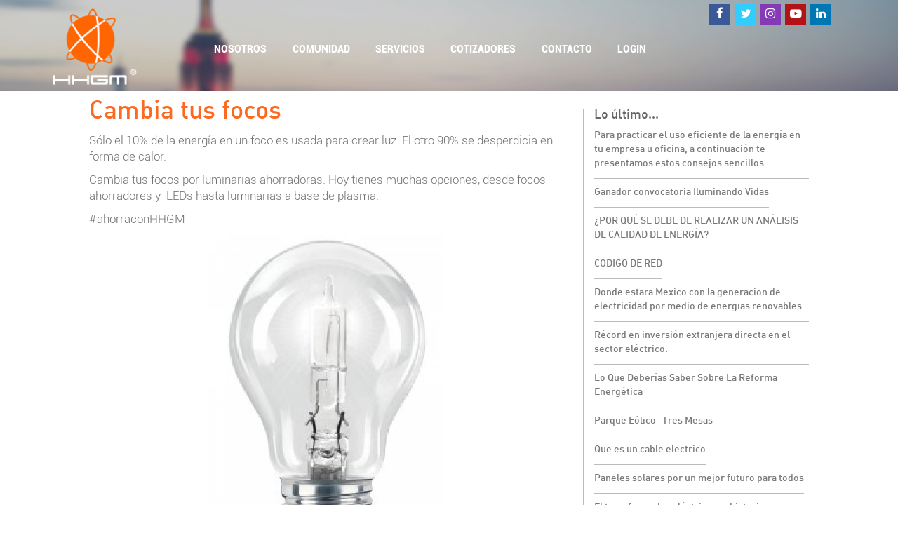

--- FILE ---
content_type: text/html; charset=UTF-8
request_url: https://hhgm.mx/comunidad/ahorraconhhgm/cambia-tus-focos
body_size: 25827
content:
<!doctype html>
<html lang="es">
<head>
	<!-- Basic -->
	<meta charset="UTF-8">
	<title>Cambia tus focos | HHGM</title>
	<meta http-equiv="X-UA-Compatible" content="IE=edge,chrome=1" />
	<!-- Mobile Metas -->
	<meta name="viewport" content="width=device-width, initial-scale=1.0, maximum-scale=1.0, user-scalable=no" />
	<meta name="author" content="hhgm.mx">
	<meta name="description" content="Sólo el 10% de la energía en un foco es usada para crear luz. El otro 90% se desperdicia en forma de calor.">

<meta property="og:url" content="http://hhgm.mx" />
<meta property="og:type" content="website" />
<meta property="og:title" content="Cambia tus focos" />
<meta property="og:description" content="Sólo el 10% de la energía en un foco es usada para crear luz. El otro 90% se desperdicia en forma de calor." />
<meta property="og:image" content="https://hhgm.mx/storage/posts/mi8oKNX6-20170820.jpg" />
<meta property="og:site_name" content="hhgm.mx" />
<meta property="fb:app_id" content="[APP ID FACEBOOK]" />

<meta name="twitter:card" content="summary" /> <!-- Card type -->
<meta name="twitter:site" content="http://hhgm.mx" />
<meta name="twitter:creator" content="[USER TWITTER]" />
<meta name="twitter:domain" content="http://hhgm.mx" />
<meta name="twitter:title" content="Cambia tus focos">
<meta name="twitter:description" content="Sólo el 10% de la energía en un foco es usada para crear luz. El otro 90% se desperdicia en forma de calor." />
<meta name="twitter:image:src" content="https://hhgm.mx/storage/posts/mi8oKNX6-20170820.jpg" />

<meta itemprop="name" content="Cambia tus focos" />
<meta itemprop="description" content="Sólo el 10% de la energía en un foco es usada para crear luz. El otro 90% se desperdicia en forma de calor." />
<meta itemprop="image" content="https://hhgm.mx/storage/posts/mi8oKNX6-20170820.jpg" />

	<link rel="shortcut icon" href="https://hhgm.mx/assets/themes/frontend-default/img/icons/favicon.png" />
	<!-- Vendor CSS -->
	<link rel="stylesheet" href="https://hhgm.mx/assets/themes/frontend-default/vendor/bootstrap/css/bootstrap.min.css" />
	<link rel="stylesheet" href="https://hhgm.mx/assets/themes/frontend-default/vendor/font-awesome/css/font-awesome.min.css" />
	<!-- slider -->
	<link rel="stylesheet" href="https://hhgm.mx/assets/themes/frontend-default/vendor/slick/slick/slick.css" />
	<link rel="stylesheet" href="https://hhgm.mx/assets/themes/frontend-default/vendor/slick/slick/slick-theme.css" />
	<!-- Theme CSS -->
	<link rel="stylesheet" href="https://hhgm.mx/assets/themes/frontend-default/css/theme.css" />
	<link rel="stylesheet" href="https://hhgm.mx/assets/themes/frontend-default/css/custom.css" />
	<link rel="stylesheet" href="https://hhgm.mx/assets/themes/frontend-default/css/frontend.css" />
	<!-- Head Libs -->
	<script src="https://hhgm.mx/assets/themes/frontend-default/vendor/modernizr/modernizr.js"></script>
	<style>
		.icon-rectangle{
			margin-right: 5px !important;
		}

		.form-control:focus{
		    -webkit-box-shadow: none;
			-moz-box-shadow: none;
			box-shadow: none;
			border-color: #999999;
		}

		*:focus{
		    outline: none !important;
		}

		@media  screen and (min-width: 992px){
			/* .header .nav >li >a{
				padding: 20px 0.4em 0 30px !important;
			} */
		}

		.wrapper-img {
			margin-right: 10px;
			margin-bottom: 10px;
			width: 55%;
		}

		.dropdown-menu{
			right: auto !important;
		}

	</style>
	<style>
    ul {
        list-style: none
    }

    ul li {
        display: inline-block;
    }
</style>

</head>
<body>
	<div id="fb-root"></div>
	<script>
	(function(d, s, id) {
		var js, fjs = d.getElementsByTagName(s)[0];
		if (d.getElementById(id)) return;
		js = d.createElement(s); js.id = id;
		js.src = "//connect.facebook.net/es_LA/sdk.js#xfbml=1&version=v2.8";
		fjs.parentNode.insertBefore(js, fjs);
	}(document, 'script', 'facebook-jssdk'));
	</script>
	<header class="header content" data-spy="affix" data-offset-top="59">
		<div class="container">
			<div class="top-right">
				<div class="top-bar">
					                        <div class="top-bar--social-icons">
                            <ul>
                                
                                
                                                                    <li class="icon-rectangle">
                                        <a href="https://www.facebook.com/HHGM-302499009939784/?fref=ts" target="_blank" class="ifacebook" title="https://www.facebook.com/HHGM-302499009939784/?fref=ts"><i class="fa fa-facebook"></i></a>
                                    </li>
                                
                                                                    <li class="icon-rectangle">
                                        <a href="https://twitter.com/HHGMmx" target="_blank" class="itwittter" title="Twitter"><i class="fa fa-twitter"></i></a>
                                    </li>
                                
                                                                    <li class="icon-rectangle">
                                        <a href="https://twitter.com/HHGMmx" target="_blank" class="iinstagram" title="https://twitter.com/HHGMmx"><i class="fa fa-instagram"></i></a>
                                    </li>
                                
                                
                                                                    <li class="icon-rectangle">
                                        <a href="https://www.youtube.com/channel/UCklTyvMayZ-cTknXpBq3QlA" target="_blank" class="iyoutube" title="https://www.youtube.com/channel/UCklTyvMayZ-cTknXpBq3QlA"><i class="fa fa-youtube-play"></i></a>
                                    </li>
                                
                                                                    <li class="icon-rectangle">
                                        <a href="http://www.linkedin.com/company/hh-gm-s-a-de-c-v-?trk=company_logo" target="_blank" class="ilinkedin" title="http://www.linkedin.com/company/hh-gm-s-a-de-c-v-?trk=company_logo"><i class="fa fa-linkedin"></i></a>
                                    </li>
                                
                                

                                
                                
                                
                                
                            </ul>
                        </div>
                    
				</div>
				<nav class="navbar navbar-default" role="navigation">
				  <!-- El logotipo y el icono que despliega el menú se agrupan
				  para mostrarlos mejor en los dispositivos móviles -->
				  	<div class="navbar-header">
						<button type="button" class="navbar-toggle" data-toggle="collapse"
							data-target=".navbar-ex1-collapse">
							<span class="sr-only">Desplegar navegación</span>
							<span class="icon-bar"></span>
							<span class="icon-bar"></span>
							<span class="icon-bar"></span>
						</button>
					</div>

				  	<div class="collapse navbar-collapse navbar-ex1-collapse">
					  	<ul class="nav navbar-nav navbar-left">
					  		
					  		<li>
								<a href="https://hhgm.mx/nosotros">Nosotros</a>
							</li>
 							<li>
								<a href="https://hhgm.mx/comunidad">Comunidad</a>
							</li>
							<li class="dropdown">
								
								<a data-toggle="dropdown" class="dropdown-toggle">Servicios</a>
								<ul class="dropdown-menu">
									<li class="dropdown-submenu">
										<a href="#" data-toggle="dropdown" class="dropdown-toggle">EPC <span class="caret"></span></a>
										<ul class="dropdown-menu second-level">
											<li>
												<a href="https://hhgm.mx/servicios/epc/diseno-ejecutivo-de-proyecto">Diseño Ejecutivo de Proyecto</a>
											</li>
											<li>
												<a href="https://hhgm.mx/servicios/epc/control-y-ejecucion-de-obra">Control y ejecución de obra</a>
											</li>
											<li>
												<a href="https://hhgm.mx/servicios/epc/solventar-requerimientos-de-proveeduria-en-proyectos">Solventar requerimientos de proveeduría en proyectos.</a>
											</li>
											<li>
												<a href="https://hhgm.mx/servicios/epc/diseno-de-proyecto-electrico">Diseño de Proyecto Eléctrico</a>
											</li>
										</ul>
									</li>
									<li class="dropdown-submenu">
										<a href="#" data-toggle="dropdown" class="dropdown-toggle">Consultoría Energética <span class="caret"></span></a>
										<ul class="dropdown-menu second-level">
											<li><a href="https://hhgm.mx/servicios/consultoria-energetica/representacion-de-usuarios-calificados">Representación de Usuarios Calificados</a></li>
											<li><a href="https://hhgm.mx/servicios/consultoria-energetica/cumplimiento-de-codigo-de-red">Cumplimiento de Código de Red & Manual de TIC's</a></li>
											<li><a href="https://hhgm.mx/servicios/consultoria-energetica/estudios-energeticos">Estudios Energéticos</a></li>
											<li><a href="https://hhgm.mx/servicios/consultoria-energetica/centro-atencion">Centro de atención 24 hrs</a></li>
											<li><a href="https://hhgm.mx/servicios/consultoria-energetica/concierge-energia">Concierge de Energía</a></li>
										</ul>
									</li>
									<li class="dropdown-submenu">
										<a href="#" data-toggle="dropdown" class="dropdown-toggle">MP & L <span class="caret"></span></a>
										<ul class="dropdown-menu second-level">
											<li><a href="https://hhgm.mx/servicios/mpl/gestion-cadena-suministro">Gestión de Cadena de Suministro</a></li>
										</ul>
									</li>
									<li class="dropdown-submenu">
										<a href="#" data-toggle="dropdown" class="dropdown-toggle">Tramitología <span class="caret"></span></a>
										<ul class="dropdown-menu second-level">
											<li><a href="https://hhgm.mx/servicios/tramitologia/cenace">CENANCE</a></li>
											<li><a href="https://hhgm.mx/servicios/tramitologia/cfe">CFE</a></li>
											<li><a href="https://hhgm.mx/servicios/tramitologia/cre">CRE</a></li>
										</ul>
									</li>
								</ul>
							</li>

							<li class="dropdown">
								<a data-toggle="dropdown" class="dropdown-toggle">Cotizadores</a>
								<ul class="dropdown-menu">
									<li class="dropdown-submenu">
										<a href="https://hhgm.mx/cotizar/materiales">Material Eléctrico</a>
									</li>
									<li class="dropdown-submenu">
										<a href="https://hhgm.mx/cotizar/transformadores">Cotizador de transformadores</a>
									</li>
								</ul>
							</li>
							
							<li>
								<a href="https://hhgm.mx/contacto">Contacto</a>
							</li>
							<li>
																	<a href="https://hhgm.mx/login">Login</a>
															</li>
					  	</ul>
				  	</div>

				</nav>
			</div>
			<div class="top-left">
				<div class="logo">
					<a href="/">
						<img class="img-responsive" src="https://hhgm.mx/assets/themes/frontend-default/img/logo_512x512.png" width="120">
					</a>
				</div>
			</div>
		</div>
	</header>

	
<div class="container blog topdiv">
    <div class="row">
        <div class="col-md-8">
            <div class="post-detalle--title">
                <h1>Cambia tus focos</h1>
            </div>
            <div class="post-detalle--txt">
                <p>S&oacute;lo el 10% de la energ&iacute;a en un foco es usada para crear luz. El otro 90% se desperdicia en forma de calor.</p>

<p>Cambia tus focos por luminarias ahorradoras. Hoy tienes muchas opciones, desde focos ahorradores y &nbsp;LEDs hasta&nbsp;luminarias a base de plasma.</p>

<p>#ahorraconHHGM</p>


                <div class="container">
                    <div class="row">
                        <div class="post-detalle--image col-md-6 col-xs-8 col-md-offset-3 col-xs-offset-2">
                            <img src="https://hhgm.mx/storage/posts/mi8oKNX6-20170820.jpg" class="img-responsive center-block">
                        </div>
                    </div>
                </div>

                <div wire:id="H81ssjNGqZ4TKJxOqKrf" wire:initial-data="{&quot;fingerprint&quot;:{&quot;id&quot;:&quot;H81ssjNGqZ4TKJxOqKrf&quot;,&quot;name&quot;:&quot;frontend.v1.bs5frontnedsocialbuttons&quot;,&quot;locale&quot;:&quot;es&quot;,&quot;path&quot;:&quot;comunidad\/ahorraconhhgm\/cambia-tus-focos&quot;,&quot;method&quot;:&quot;GET&quot;,&quot;v&quot;:&quot;acj&quot;},&quot;effects&quot;:{&quot;listeners&quot;:[]},&quot;serverMemo&quot;:{&quot;children&quot;:[],&quot;errors&quot;:[],&quot;htmlHash&quot;:&quot;95b105bb&quot;,&quot;data&quot;:[],&quot;dataMeta&quot;:[],&quot;checksum&quot;:&quot;53aa7ebb46045af743109c029dd28b0ebad8c396c78c4de3f2a6135249c2b6d5&quot;}}">

    

    <div class="col-md-12 text-right mt-4">
        <ul id="share-icons" class="d-flex">
            <a class="no-decoration text-main" href="#">
                <li class="mr-3 pr-3 text-main-gray mt-1 fs-12">Compartir</li>
            </a>
            <a onclick="window.open('https://www.facebook.com/sharer/sharer.php?u=https://hhgm.mx/comunidad/ahorraconhhgm/cambia-tus-focos', 'Compartir', 'width=500,height=900,resizable,scrollbars,status'); return false;" class="no-decoration text-main" target="_blank" href="https://www.facebook.com/sharer/sharer.php?u=https://hhgm.mx/comunidad/ahorraconhhgm/cambia-tus-focos">
                <li class="mr-3 pr-3"><i class="fa fa-facebook fa-2x"></i></li>
            </a>
            <a onclick="window.open('https://twitter.com/share?url=https://hhgm.mx/comunidad/ahorraconhhgm/cambia-tus-focos&amp;text=HHGM&amp;hashtags=HHGM', 'Compartir', 'width=500,height=900resizable,scrollbars,status'); return false;" class="no-decoration text-main" target="_blank" href="https://twitter.com/share?url=https://hhgm.mx/comunidad/ahorraconhhgm/cambia-tus-focos&amp;text=HHGM&amp;hashtags=HHGM">
                <li class="mr-3 pr-3"><i class="fa fa-twitter fa-2x"></i></li>
            </a>
            <a onclick="window.open('whatsapp://send?text=https://hhgm.mx/comunidad/ahorraconhhgm/cambia-tus-focos', 'Compartir', 'width=500,height=900resizable,scrollbars,status'); return false;" class="no-decoration text-main" target="_blank" href="whatsapp://send?text=https://hhgm.mx/comunidad/ahorraconhhgm/cambia-tus-focos">
                <li class="mr-3 pr-3"><i class="fa fa-whatsapp fa-2x"></i></li>
            </a>
            <a onclick="window.open('https://t.me/share/url?url=https://hhgm.mx/comunidad/ahorraconhhgm/cambia-tus-focos', 'Compartir', 'width=500,height=900resizable,scrollbars,status'); return false;" class="no-decoration text-main" target="_blank" href="https://t.me/share/url?url=https://hhgm.mx/comunidad/ahorraconhhgm/cambia-tus-focos">
                <li class="mr-3 pr-3"><i class="fa fa-telegram fa-2x"></i></li>
            </a>
        </ul>
    </div>
</div>

<!-- Livewire Component wire-end: -->            </div>

        </div>
        <div class="col-md-4">
            <aside class="ultimas-noticias">
	<h4>Lo último...</h4>
	<ul>
		<li>
		<a href="https://hhgm.mx/comunidad/ahorraconhhgm/para-practicar-el-uso-eficiente-de-la-energia-en-tu-empresa-u-oficina-a-continuacion-te-presentamos-estos-consejos-sencillos">
			Para practicar el uso eficiente de la energía en tu empresa u oficina, a continuación te presentamos estos consejos sencillos.
		</a>
	</li>
		<li>
		<a href="https://hhgm.mx/comunidad/comunidadhhgm/ganador-convocatoria-iluminando-vidas">
			Ganador convocatoria Iluminando Vidas
		</a>
	</li>
		<li>
		<a href="https://hhgm.mx/comunidad/aguasconlostoques/por-que-se-debe-de-realizar-un-analisis-de-calidad-de-energia">
			¿POR QUÉ SE DEBE DE REALIZAR UN ANÁLISIS DE CALIDAD DE ENERGÍA?
		</a>
	</li>
		<li>
		<a href="https://hhgm.mx/comunidad/aguasconlostoques/codigo-de-red">
			CÓDIGO DE RED
		</a>
	</li>
		<li>
		<a href="https://hhgm.mx/comunidad/enterate/donde-estara-mexico-con-la-generacion-de-electricidad-por-medio-de-energias-renovables">
			Dónde estará México con la generación de electricidad por medio de energías renovables.
		</a>
	</li>
		<li>
		<a href="https://hhgm.mx/comunidad/enterate/record-en-inversion-extranjera-directa-en-el-sector-electrico">
			Récord en inversión extranjera directa en el sector eléctrico.
		</a>
	</li>
		<li>
		<a href="https://hhgm.mx/comunidad/enterate/lo-que-deberias-saber-sobre-la-reforma-energetica">
			Lo Que Deberías Saber Sobre La Reforma Energética
		</a>
	</li>
		<li>
		<a href="https://hhgm.mx/comunidad/enterate/parque-eolico-tres-mesas">
			Parque Eólico &quot;Tres Mesas&quot;
		</a>
	</li>
		<li>
		<a href="https://hhgm.mx/comunidad/enterate/que-es-un-cable-electrico">
			Qué es un cable eléctrico
		</a>
	</li>
		<li>
		<a href="https://hhgm.mx/comunidad/ahorraconhhgm/paneles-solares-por-un-mejor-futuro-para-todos">
			Paneles solares por un mejor futuro para todos
		</a>
	</li>
		<li>
		<a href="https://hhgm.mx/comunidad/enterate/el-transformador-electrico-su-historia">
			El transformador eléctrico, su historia
		</a>
	</li>
		<li>
		<a href="https://hhgm.mx/comunidad/ahorraconhhgm/empieza-con-el-ahorro-de-energia-para-el-medio-ambiente">
			Empieza con el ahorro de energía para el medio ambiente 
		</a>
	</li>
		<li>
		<a href="https://hhgm.mx/comunidad/comunidadhhgm/en-hhgm-nos-damos-los-toques-por-ti">
			¡En HHGM nos damos los toques por tí!
		</a>
	</li>
		<li>
		<a href="https://hhgm.mx/comunidad/comunidadhhgm/cotizador-de-materiales-en-linea">
			Cotizador de materiales en línea
		</a>
	</li>
		<li>
		<a href="https://hhgm.mx/comunidad/comunidadhhgm/cotizador-de-transformadores-hhgm">
			Cotizador de transformadores HHGM
		</a>
	</li>
		<li>
		<a href="https://hhgm.mx/comunidad/enterate/ahorro-en-energia-con-nueva-tecnologia">
			¡Ahorro en energía con nueva tecnología!
		</a>
	</li>
		<li>
		<a href="https://hhgm.mx/comunidad/enterate/desarrollan-calentadores-solares-de-agua-en-chiapas">
			Desarrollan calentadores solares de agua en Chiapas
		</a>
	</li>
		<li>
		<a href="https://hhgm.mx/comunidad/enterate/de-llantas-a-baterias">
			De llantas a baterías
		</a>
	</li>
		<li>
		<a href="https://hhgm.mx/comunidad/enterate/debemos-reactivar-la-energia-nuclear-en-mexico">
			¿Debemos reactivar la energía nuclear en México?
		</a>
	</li>
		<li>
		<a href="https://hhgm.mx/comunidad/enterate/innovan-en-energia-verde-con-biodigestor">
			Innovan en energía verde con biodigestor
		</a>
	</li>
		</ul>
</aside>
        </div>
    </div>
</div>


	<div class="boletin">
		<div class="container">
			<form class="form-inline" id="formBoletin" action="https://hhgm.mx/form-boletin" method="POST">
				<input type="hidden" name="_token" value="JbRwuLwQFgcPgJUuHlFwwNAOmElinCqpe670ftLz">
				<div class="form-group">
					<img src="https://hhgm.mx/assets/themes/frontend-default/img/icono-newsletter.png" data-rjs="2" width="84">
				</div>
				<div class="form-group">
					<span class="boletin--msj">Suscríbete a nuestro boletín y recibe <strong>promociones exclusivas</strong></span>
				</div>
				<div class="form-group">
					<input type="email" class="form-control" id="emailBoletin" name="newsletter_email" placeholder="tu correo" required>
				</div>
				<button id="submitFormBoletin" type="submit" class="btn btn-primary">Suscríbete</button>
				<div class="form-group">
					<span id="errorDatosBoletin"></span>
					<span id="mensajeFormBoletin"></span>
				</div>
			</form>
		</div>
	</div>

	<!-- Modal -->
<div id="modalMessage" class="modal fade popup-video" role="dialog">
  <div class="modal-dialog">

    <!-- Modal content-->
    <div class="modal-content">
		<div class="modal-body">
			<p id="fieldMessage" class="popup-alert"></p>
		</div>
    </div>

  </div>
</div>
	<footer class="footer">
		<div class="buildings"></div>
		<div class="container footer--content">
			<ul>
				<li>
					<a href="https://hhgm.mx">Home</a>
				</li>
				<li>
					<a href="https://hhgm.mx/nosotros">Nosotros</a>
				</li>
 				<li>
					<a href="https://hhgm.mx/comunidad">Comunidad</a>
				</li>
				<li>
					<a href="https://hhgm.mx/contacto">Contacto</a>
				</li>
				                    <li class="footer--social-icons">
                        <ul>
                                                            <li class="icon-circle">
                                    <a href="https://www.facebook.com/HHGM-302499009939784/?fref=ts" target="_blank" class="ifacebook" title="Facebook"><i class="fa fa-facebook"></i></a>
                                </li>
                            
                                                            <li class="icon-circle">
                                    <a href="https://twitter.com/HHGMmx" target="_blank" class="itwittter" title="Twitter"><i class="fa fa-twitter"></i></a>
                                </li>
                            
                                                            <li class="icon-circle">
                                    <a href="https://www.youtube.com/channel/UCklTyvMayZ-cTknXpBq3QlA" target="_blank" class="iyoutube" title="Youtube"><i class="fa fa-youtube-play"></i></a>
                                </li>
                            
                                                            <li class="icon-circle">
                                    <a href="https://www.instagram.com/hhgm.mx/" target="_blank" class="iyoutube" title="Instagram"><i class="fa fa-instagram"></i></a>
                                </li>
                            
                                                            <li class="icon-circle">
                                    <a href="http://www.linkedin.com/company/hh-gm-s-a-de-c-v-?trk=company_logo" target="_blank" class="ilinkedin" title="Linkedin"><i class="fa fa-linkedin"></i></a>
                                </li>
                                                    </ul>
                    </li>
                			</ul>
			<div class="col-sm-3 text-left">
				<img src="https://hhgm.mx/assets/themes/frontend-default/img/ESR_alta.png" class="img-responsive" alt="" width="180">
			</div>
            <div class="col-sm-3"></div>
			<div class="col-sm-6" style="text-align: right;">
                                                            <p class="ubicacion" style="color:#fff;">
                            Green Tower CDMX: Av. Manuel Ávila Camacho 118. Green tower Piso 17. 2104. Miguel Hidalgo. GTO Puerto Interior, México 45 102, Lopez Mateos, 36275 Silao, Gto.
                        </p>
                    
                                            <p class="ubicacion" style="color:#fff;">
                            Tel <a href="tel:5563877782" style="color:#fc6920;">5563877782</a> · contacto@hhgm.mx ·
                        </p>
                                    			</div>
		</div>

        <div class="container-fluid bottom-bar">
            <div class="bottom-bar--content">
                <span>Todos los derechos reservados</span>
                                    <span><a href="https://tygonsoft.com/" target="_blank">Website by Tygonsoft</a></span>
                                <span><a href="https://hhgm.mx/aviso-de-privacidad">Aviso de privacidad</a></span>
            </div>
        </div>
	</footer>

	<div class="modal modal-danger fade" tabindex="-1" id="messages_modal" role="dialog">
		<div class="modal-dialog" style="z-index:1040;">
			<div class="modal-content">
				<div class="modal-header">
					<button type="button" class="close" data-dismiss="modal" aria-label="Close"><span aria-hidden="true">&times;</span></button>
					<p id="messageAlert"></p>
				</div>
			</div><!-- /.modal-content -->
		</div><!-- /.modal-dialog -->
	</div><!-- /.modal -->

	<script src="https://hhgm.mx/assets/themes/frontend-default/vendor/jquery/jquery.min.js"></script>
	<script src="https://hhgm.mx/assets/themes/frontend-default/vendor/bootstrap/js/bootstrap.min.js"></script>
	<script src="https://hhgm.mx/assets/themes/frontend-default/js/master.js"></script>
	<script src="https://hhgm.mx/assets/themes/frontend-default/js/app.js"></script>

	<script src="https://hhgm.mx/assets/themes/frontend-default/vendor/nanoscroller/nanoscroller.js"></script>
	<script src="https://hhgm.mx/assets/themes/frontend-default/vendor/jquery-placeholder/jquery.placeholder.js"></script>
	<script src="https://cdn.datatables.net/1.10.19/js/jquery.dataTables.min.js"></script>
	<!-- slick -->
	<script src="https://hhgm.mx/assets/themes/frontend-default/vendor/slick/slick/slick.min.js"></script>
	<script src="https://hhgm.mx/assets/themes/frontend-default/owl-carousel/owl.carousel.min.js"></script>
	<!-- Validations Files -->
	<script src="https://hhgm.mx/assets/themes/frontend-default/vendor/jquery-validation/jquery.validate.min.js"></script>
	<script src="https://hhgm.mx/assets/themes/frontend-default/js/validaBoletin.js"></script>
	<script>
		(function($){
			$(document).ready(function(){
				$('ul.dropdown-menu [data-toggle=dropdown]').on('click', function(event) {
					event.preventDefault();
					event.stopPropagation();
					$(this).parent().siblings().removeClass('open');
					$(this).parent().toggleClass('open');
				});
			});
		})(jQuery);
	</script>

	<script>
    window.twttr = (function(d, s, id) {
  var js, fjs = d.getElementsByTagName(s)[0],
    t = window.twttr || {};
  if (d.getElementById(id)) return t;
  js = d.createElement(s);
  js.id = id;
  js.src = "https://platform.twitter.com/widgets.js";
  fjs.parentNode.insertBefore(js, fjs);

  t._e = [];
  t.ready = function(f) {
    t._e.push(f);
  };

  return t;
}(document, "script", "twitter-wjs"));
</script>
<!-- Place this tag in your head or just before your close body tag. -->
<script src="https://apis.google.com/js/platform.js" async defer>
    {lang: 'es-419'}
</script>

</body>
</html>


--- FILE ---
content_type: text/css
request_url: https://hhgm.mx/assets/themes/frontend-default/css/theme.css
body_size: 25267
content:
@font-face{font-family:'RobotoBlack';src:url("../fonts/RobotoBlack.eot");src:url("../fonts/RobotoBlack.eot") format('embedded-opentype'),url("../fonts/RobotoBlack.woff2") format('woff2'),url("../fonts/RobotoBlack.woff") format('woff'),url("../fonts/RobotoBlack.ttf") format('truetype'),url("../fonts/RobotoBlack.svg#RobotoBlack") format('svg')}@font-face{font-family:'RobotoLight';src:url("../fonts/RobotoLight.eot");src:url("../fonts/RobotoLight.eot") format('embedded-opentype'),url("../fonts/RobotoLight.woff2") format('woff2'),url("../fonts/RobotoLight.woff") format('woff'),url("../fonts/RobotoLight.ttf") format('truetype'),url("../fonts/RobotoLight.svg#RobotoLight") format('svg');font-weight:normal;font-style:normal}@font-face{font-family:'RobotoCondensedRegular';src:url("../fonts/robotocondensed-regular-webfont.eot");src:url("../fonts/robotocondensed-regular-webfont.eot?#iefix") format('embedded-opentype'),url("../fonts/robotocondensed-regular-webfont.woff2") format('woff2'),url("../fonts/robotocondensed-regular-webfont.woff") format('woff'),url("../fonts/robotocondensed-regular-webfont.ttf") format('truetype'),url("../fonts/robotocondensed-regular-webfont.svg#RobotoCondensedRegular") format('svg');font-weight:normal;font-style:normal}@font-face{font-family:'RobotoRegular';src:url("../fonts/roboto-regular-webfont.woff2") format('woff2'),url("../fonts/roboto-regular-webfont.woff") format('woff');font-weight:normal;font-style:normal}@import url("https://fonts.googleapis.com/css?family=Source+Sans+Pro");
@font-face{font-family:'BigCaslon';src:url("../fonts/ufonts_com_bigcaslonmedium.eot") format('embedded-opentype'),url("../fonts/ufonts_com_bigcaslonmedium.woff2") format('woff2'),url("../fonts/ufonts_com_bigcaslonmedium.woff") format('woff');font-weight:normal;font-style:normal}@font-face{font-family:'DINAlternateMedium';src:url("../fonts/DINAlternateMedium2.eot");src:url("../fonts/DINAlternateMedium2.eot") format('embedded-opentype'),url("../fonts/DINAlternateMedium2.woff2") format('woff2'),url("../fonts/DINAlternateMedium2.woff") format('woff'),url("../fonts/DINAlternateMedium2.ttf") format('truetype'),url("../fonts/DINAlternateMedium2.svg#DINAlternateMedium") format('svg')}body{font-family:'RobotoLight'}a:hover{text-decoration:none}a:focus{text-decoration:none;outline:none}@media screen and (min-width:768px){.container{width:100%;padding-right:15px;padding-left:15px}}@media screen and (min-width:1180px){.container{max-width:1180px}}.jumbotron{padding:0;margin:0;background-color:transparent;overflow:hidden}.row.row-grid{margin-right:0;margin-left:0}.row.row-grid [class*="col-"]{margin-bottom:15px;}@media screen and (min-width:768px){.row.row-grid [class*="col-"]{margin-bottom:0}}.row.no-gutter{padding-left:15px;padding-right:15px;}.row.no-gutter > [class*='col-']{padding-right:0;padding-left:0}.nopadding{padding:0}.img-responsive{max-width:100%;margin:auto}.carousel-control.left,.carousel-control.right{background-image:none}.dropdown-menu{z-index:1001;right:0;left:auto}.breadcrumb{background-color:transparent;padding:15px;}.breadcrumb li.active{color:$azul_cita}.breadcrumb li a{color:#cecece;}.breadcrumb li a:hover{color:$azul_cita}.breadcrumb > li + li:before{content:">"}.header{width:100%;z-index:3;background-color:#fff;}@media screen and (min-width:768px){.header{position:absolute;background-color:transparent}}.header.affix{position:fixed;background-color:#fff;box-shadow:0 2px 8px #ccc;}.header.affix .logo{width:60px;}@media screen and (min-width:768px){.header.affix .logo{width:50px;padding:0 0 0 10px}}.header.affix .top-bar{display:none}@media screen and (min-width:768px){.header.affix .nav >li >a{color:#666}}.header .container{display:flex;width:100%;flex-wrap:wrap;flex-direction:column;justify-content:space-between;}@media screen and (min-width:768px){.header .container{flex-direction:row;flex-wrap:nowrap}}@media screen and (min-width:768px){.header .container .top-left{order:1;width:18%;align-items:center}}@media screen and (min-width:768px){.header .container .top-right{order:2;width:82%;align-items:center}}@media screen and (min-width:1180px){.header .container .top-right{padding-right:5px}}.header .top-bar{width:100%;display:flex;justify-content:space-between;align-items:center;transition:all .3s;}@media screen and (min-width:768px){.header .top-bar{order:2;justify-content:flex-end;padding-bottom:10px}}.header .top-bar--txtline{font-family:Arial;}@media screen and (min-width:1180px){.header .top-bar--txtline{margin-right:9.2em}}.header .top-bar--login{text-transform:uppercase;padding:0 0 0 10px;align-items:center;font-family:'Source Sans Pro',sans-serif;}@media screen and (min-width:568px){.header .top-bar--login{width:auto}}.header .top-bar--login a{display:block;background-color:#fc6920;color:#fff;padding:10px 6px;border-bottom:4px solid #d04906;}@media screen and (min-width:768px){.header .top-bar--login a{padding:12px 7px;border-bottom:5px solid #d04906}}.header .top-bar--social-icons{padding:5px 10px 5px 0;text-align:center;display:flex;justify-content:flex-start;}@media screen and (min-width:568px){.header .top-bar--social-icons{width:auto}}@media screen and (min-width:768px){.header .top-bar--social-icons{min-width:160px}}.header .top-bar--social-icons ul{list-style:none;padding:0 5px;margin:0;}@media screen and (min-width:568px){.header .top-bar--social-icons ul{padding:0 10px}}.header .top-bar--social-icons ul li{display:inline-block;margin:0 -2px}.header .top-bar--social-icons .ifacebook .fa{color:#fff;border:2px solid #3b5998;background-color:#3b5998;}.header .top-bar--social-icons .ifacebook .fa:hover{background-color:#3b5998;color:#fff;border:2px solid #3b5998}.header .top-bar--social-icons .itwittter .fa{color:#fff;border:2px solid #3cf;background-color:#3cf;}.header .top-bar--social-icons .itwittter .fa:hover{background-color:#3cf;color:#fff;border:2px solid #3cf}.header .top-bar--social-icons .igoogle .fa{color:#fff;border:2px solid #000;background-color:#000;}.header .top-bar--social-icons .igoogle .fa:hover{background-color:#000;color:#fff;border:2px solid #000}.header .top-bar--social-icons .iyoutube .fa{color:#fff;border:2px solid #b31217;background-color:#b31217;}.header .top-bar--social-icons .iyoutube .fa:hover{background-color:#b31217;color:#fff;border:2px solid #b31217}.header .top-bar--social-icons .iinstagram .fa{color:#fff;border:2px solid #833ab4;background-color:#833ab4;}.header .top-bar--social-icons .iinstagram .fa:hover{background-color:#833ab4;color:#fff;border:2px solid $}.header .top-bar--social-icons .ilinkedin .fa{color:#fff;border:2px solid #0077b5;background-color:#0077b5;}.header .top-bar--social-icons .ilinkedin .fa:hover{background-color:#0077b5;color:#fff;border:2px solid #0077b5}@media screen and (min-width:768px){.header .nav{margin-right:0}}.header .nav >li >a{padding:10px 15px;font-family:'RobotoBlack';text-transform:uppercase;}.header .nav >li >a:hover{color:#fc6920}@media screen and (min-width:768px){.header .nav >li >a{padding:10px 6px;font-size:.7em;color:#fff}}@media screen and (min-width:992px){.header .nav >li >a{padding:10px 1.3em;font-size:.8em}}@media screen and (min-width:1180px){.header .nav >li >a{font-size:1em}}.header .navbar{width:100%;margin-top:10px;margin-bottom:0;}@media screen and (min-width:768px){.header .navbar{min-height:40px;margin-top:0}}.header .navbar-default{background-color:transparent;border:none;}@media screen and (min-width:768px){.header .navbar-default{order:2}}.header .navbar-default .navbar-toggle{z-index:3;margin-right:0;margin-top:0}.header .navbar-collapse{padding-bottom:32px;}@media screen and (min-width:768px){.header .navbar-collapse{padding-bottom:0}}.header .logo{display:flex;justify-content:center;position:relative;z-index:2;margin-top:-52px;width:100%;transition:width .3s;}@media screen and (min-width:768px){.header .logo{justify-content:flex-start;order:1;margin-top:0}}@media screen and (min-width:992px){.header .logo{padding:10px 0 0 15px}}@media screen and (min-width:1180px){.header .logo{padding:10px 0 0 10px}}@media screen and (min-width:768px){.header.content{background-image:url("../img/bg-header-contenidos.jpg");background-repeat:no-repeat;background-size:cover}}@media screen and (min-width:768px){.header.content .nav >li >a{color:#fff}}.header.content .nav >li >a:hover{color:#fc6920}.header.content.affix{background-image:none;background-color:#fff;}@media screen and (min-width:768px){.header.content.affix .nav >li >a{color:#999}}.header.content.affix .nav >li >a:hover{color:#fc6920}.icon-circle .fa{font-size:.58em;color:#d5d5d5;margin:0 auto;height:28px;width:28px;-webkit-border-radius:50%;-moz-border-radius:50%;border-radius:50%;border:2px solid #e84700;line-height:28px;cursor:pointer;-webkit-transition:all ease-in-out .35s;-moz-transition:all ease-in-out .35s;-o-transition:all ease-in-out .35s;-ms-transition:all ease-in-out .35s;transition:all ease-in-out .2s,background-color ease-in-out .05s;}.icon-circle .fa:hover{background-color:#e84700;color:#fff;border:2px solid #e84711;-moz-box-shadow:inset 0 0 0 3px #fff;-o-box-shadow:inset 0 0 0 3px #fff;-ms-box-shadow:inset 0 0 0 3px #fff;-webkit-box-shadow:inset 0 0 0 3px #fff;box-shadow:inset 0 0 0 3px #fff;-ms-transform:scale(1.2,1.2);-webkit-transform:scale(1.2,1.2);-moz-transform:scale(1.2,1.2);-o-transform:scale(1.2,1.2);transform:scale(1.2,1.2)}.icon-circle i:before{margin-left:0;font-size:1.7em;line-height:1em}.icon-rectangle .fa{font-size:.58em;color:#e84700;margin:0 auto;height:24px;width:24px;line-height:24px;cursor:pointer;-webkit-transition:all ease-in-out .35s;-moz-transition:all ease-in-out .35s;-o-transition:all ease-in-out .35s;-ms-transition:all ease-in-out .35s;transition:all ease-in-out .2s,background-color ease-in-out .05s;}@media screen and (min-width:768px){.icon-rectangle .fa{height:30px;width:30px;line-height:30px;font-size:.7em}}.icon-rectangle .fa:hover{background-color:#e84700;color:#fff;-ms-transform:scale(1.2,1.2);-webkit-transform:scale(1.2,1.2);-moz-transform:scale(1.2,1.2);-o-transform:scale(1.2,1.2);transform:scale(1.2,1.2)}.icon-rectangle i:before{margin-left:0;font-size:1.7em;line-height:1em}.flexslider .slides > li{background-position:center;height:100%;width:100%;display:none;-webkit-backface-visibility:hidden;-webkit-background-size:cover;-moz-background-size:cover;-o-background-size:cover;background-size:cover;background-position:center center;background-repeat:no-repeat;}@media screen and (min-width:1180px){.flexslider .slides > li{background-attachment:fixed}}.flexslider-container,.flexslider .slides,.flex-viewport{height:100%;}@media screen and (min-width:1180px){.flexslider-container,.flexslider .slides,.flex-viewport{height:100%}}html,body{height:100%;min-height:100%}body{position:relative;margin:0;padding:0}.flexslider-container{height:33%;}@media screen and (min-width:768px){.flexslider-container{height:45%}}@media screen and (min-width:992px){.flexslider-container{height:66%}}@media screen and (min-width:1180px){.flexslider-container{height:100%}}ul.slides{margin:0;padding:0}.flexslider{margin:0;padding:0;width:100%;height:100%;border:0;overflow:hidden;}.flexslider-container{margin-bottom:20px;}@media screen and (min-width:1180px){.flexslider-container{margin-bottom:60px}}.img-cotiza{margin:0 0 20px;}@media screen and (min-width:768px){.img-cotiza:first-child{padding-right:10px}}@media screen and (min-width:768px){.img-cotiza:nth-child(2){padding-left:10px}}@media screen and (min-width:992px){.facebook-container{margin-left:-10px}}@media screen and (min-width:1180px){.facebook-container{margin-left:-20px}}.home-comunidad{padding:20px 0;max-width:400px;margin:auto;text-align:center;}@media screen and (min-width:992px){.home-comunidad{padding:0;font-size:.8em}}@media screen and (min-width:1180px){.home-comunidad{font-size:1em}}.home-comunidad h4{font-family:'RobotoBlack';color:#076ccb;display:inline-block;font-size:2.5em;margin-top:0;margin-right:.2em;}@media screen and (min-width:568px){.home-comunidad h4{font-size:3.3em}}.home-comunidad h4 big{display:block;font-family:'BigCaslon';font-size:1.4em}.home-comunidad >img{display:inline-block;vertical-align:top;width:80px;}@media screen and (min-width:568px){.home-comunidad >img{width:106px}}@media screen and (min-width:992px){.home-comunidad >img{width:84px}}@media screen and (min-width:1180px){.home-comunidad >img{width:104px}}.home-comunidad ul{padding:0;text-align:center;}.home-comunidad ul li{list-style:none;margin:.5em auto;border-bottom:1px solid #999;padding-bottom:.5em;font-size:1.2em;}@media screen and (min-width:992px){.home-comunidad ul li{font-size:1.3em}}.home-comunidad ul li:last-child{border-bottom:none}.home-comunidad ul li a{color:#666;font-family:'RobotoBlack'}.home-comunidad ul li span{display:block}@media screen and (min-width:768px){.topdiv{padding-top:130px}}.nosotros{color:#999;font-family:'RobotoBlack';font-size:1.2em;text-align:justify;}.nosotros .title{font-size:3.2em;color:#fc6920;}@media screen and (min-width:568px){.nosotros .title{font-size:3.8em}}@media screen and (min-width:768px){.nosotros .title{margin-top:0}}@media screen and (min-width:1180px){.nosotros .title{font-size:4.4em}}@media screen and (min-width:568px){.nosotros .title big{font-size:1.4em}}.nosotros .box-frase{border-left:none;background-color:#999;color:#fff;text-align:center;margin:20px 0;padding:8px 20px}.nosotros .mision{display:flex;flex-direction:column;text-align:left;padding:0 0 20px 0;}@media screen and (min-width:568px){.nosotros .mision{flex-direction:row;flex-wrap:wrap}}@media screen and (min-width:568px){.nosotros .mision--title{width:33%}}@media screen and (min-width:568px){.nosotros .mision--txt{width:67%;padding-bottom:10px}}.nosotros .mision h3{color:#fc6920;font-size:1.6em;margin:.4em 0 .35em;}@media screen and (min-width:568px){.nosotros .mision h3{font-size:2em;margin:0 0 .35em}}.servicios{font-size:.9em;}@media screen and (min-width:768px){.servicios{font-size:.8em}}.servicios .title{font-size:3.6em;}@media screen and (min-width:768px){.servicios .title{font-size:4.4em}}@media screen and (min-width:992px){.servicios .title{font-size:4.8em}}button:focus{outline:none}.link-hhgm{color:#fc6920;}.link-hhgm:hover{color:#fc6920;text-decoration:underline}.link-hhgm.center{margin:auto;display:block;text-align:center}.container-empty{min-height:30vh;}.container-empty p{margin:5vh auto;text-align:center;font-size:1.4em}.productos{color:#999;font-family:'RobotoBlack';font-size:1.2em;text-align:justify;}@media screen and (min-width:1180px){.productos{font-size:1.4em}}.productos .title{font-size:3.2em;color:#fc6920;}@media screen and (min-width:568px){.productos .title{font-size:3.8em}}@media screen and (min-width:768px){.productos .title{margin-top:0}}@media screen and (min-width:1180px){.productos .title{font-size:4.4em}}.productos .link-pdf{padding:40px 0;text-align:center;}@media screen and (min-width:1180px){.productos .link-pdf{min-height:26vh}}.productos .link-pdf .fa-file-pdf-o{color:#e74c3c;font-size:2em}@media screen and (min-width:768px){.productos--image{margin-top:-130px}}.top-budget{position:relative;}.top-budget .btn-hhgm{position:relative;margin:10px auto;}@media screen and (min-width:768px){.top-budget .btn-hhgm{position:absolute;top:0;right:10px}}@media screen and (min-width:992px){.top-budget .btn-hhgm{right:0}}.budget-container h1{text-align:left;font-size:1.5em;}@media screen and (min-width:992px){.budget-container h1{font-size:2.1em}}@media screen and (min-width:992px){.budget-list{max-height:100vh;overflow:scroll}}.budget-item{border:1px solid #ddd;padding:10px;margin-bottom:20px;text-align:left;}.budget-item-title{font-size:1.1em;}@media screen and (min-width:992px){.budget-item-title{display:inline-block;width:65%}}.budget-item-actions{display:block;padding:5px 0 10px;}@media screen and (min-width:992px){.budget-item-actions{display:inline-block;vertical-align:top;width:33%;text-align:right}}.budget-item span{color:#afafaf;font-size:.9em;margin-right:15px}.budget-table{width:90%;margin:0 auto 20px;border:1px solid #ddd;}.budget-table td{font-size:1.1em;padding:4px 10px;}.budget-table td:nth-child(odd){text-align:left}.budget-table td:nth-child(even){text-align:right}.budget-terms{padding:10px 10px 10px 20px;font-size:.7em;color:#bababa}.comunidad{color:#999;font-family:'RobotoBlack';font-size:1.2em;}.comunidad .title{font-size:3.2em;color:#fc6920;text-align:left;}@media screen and (min-width:568px){.comunidad .title{font-size:3.8em}}@media screen and (min-width:768px){.comunidad .title{margin-top:0}}@media screen and (min-width:1180px){.comunidad .title{font-size:4.4em}}.comunidad--row{display:flex;margin:auto;max-width:300px;flex-wrap:wrap;}@media screen and (min-width:568px){.comunidad--row{max-width:512px}}@media screen and (min-width:992px){.comunidad--row{max-width:1024px;flex-wrap:nowrap}}.comunidad--col{width:100%;margin:0 auto 15px;order:2;transition:all .3s;}.comunidad--col:last-child{margin-right:0}@media screen and (min-width:568px){.comunidad--col{width:50%}}@media screen and (min-width:992px){.comunidad--col{width:25%;margin:0 10px 10px 0}}.comunidad--col.colspan2{order:1;}@media screen and (min-width:568px){.comunidad--col.colspan2{width:100%}}@media screen and (min-width:992px){.comunidad--col.colspan2{width:50%;order:2}}.contacto{color:#999;font-family:'RobotoBlack';font-size:1.2em;text-align:justify;}@media screen and (min-width:1180px){.contacto{font-size:1.4em}}.contacto .title{font-size:3.2em;color:#fc6920;}@media screen and (min-width:568px){.contacto .title{font-size:3.8em}}@media screen and (min-width:768px){.contacto .title{margin-top:0}}@media screen and (min-width:1180px){.contacto .title{font-size:4.4em}}.contacto--txt big{color:#666;display:block}.contacto--txt a{color:#fc6920}.contacto .form-group #errorDatos,.contacto .form-group #mensajeFormContact{display:block}.contacto .form-group #mensajeFormContacto{font-size:1.1em;color:#fc6920}.contacto .form-group #errorDatos{color:#e74c3c}.contacto .form-control.error:focus{border-color:#e74c3c;box-shadow:inset 0 0 5px #f00}.contacto label.error{color:#e74c3c;font-size:.8em}.contacto #submitFormContacto{text-transform:uppercase;transition:all .2s;background:#f0a200;color:#fff;}.contacto #submitFormContacto:hover{color:#fff;background-color:#fc6920}@media screen and (min-width:768px){.contacto #overlay{margin-top:15px}}.scrolloff{pointer-events:none}.blog{max-width:1056px;}.blog--header{position:relative;}.blog--header--title{position:absolute;left:20px;bottom:3px;z-index:2;color:#fff;font-family:'DINAlternateMedium';font-size:1.5em;text-shadow:1px 2px 2px #969696;}@media screen and (min-width:568px){.blog--header--title{font-size:2.1em}}@media screen and (min-width:768px){.blog--header--title{font-size:2.8em}}.noticias{font-family:'DINAlternateMedium';}@media screen and (min-width:768px){.noticias{font-size:1.1em}}.noticias h3{font-size:1.3em;color:#666;margin:.8em auto .4em;}@media screen and (min-width:768px){.noticias h3{margin:1em auto .8em}}.noticias .row-noticia{position:relative;padding-bottom:45px;max-width:500px;margin:auto;}@media screen and (min-width:768px){.noticias .row-noticia{max-width:inherit;padding-bottom:35px;margin:0 -15px}}.noticias .row-noticia h3{color:#fc6920;}@media screen and (min-width:768px){.noticias .row-noticia h3{margin-top:3px}}.noticias .row-noticia h3 a{color:#fc6920}.noticias .row-noticia .btn-vermas{position:absolute;bottom:20px;right:15px;background-color:#fc6920;color:#ededed;padding:6px 12px;-webkit-border-radius:3px;-moz-border-radius:3px;border-radius:3px;transition:all .3s;}.noticias .row-noticia .btn-vermas:hover{color:#fff}@media screen and (min-width:768px){.noticias .row-noticia .btn-vermas{bottom:30px}}.noticias .img-thumbnail{display:block;margin:auto}.ultimas-noticias{font-family:'DINAlternateMedium';max-width:400px;margin:auto;}@media screen and (min-width:992px){.ultimas-noticias{margin-top:25px;padding-left:15px;border-left:1px solid #bbb}}.ultimas-noticias h4{color:#666}.ultimas-noticias ul{padding:0;}.ultimas-noticias ul li{list-style:none;padding-bottom:10px;margin-bottom:10px;border-bottom:1px solid #bbb;}.ultimas-noticias ul li:last-child{border-bottom:none}.ultimas-noticias ul li a{color:#777;}.ultimas-noticias ul li a:hover{color:#fc6920}.post-detalle{padding:20px 0;}.post-detalle--title{font-family:'DINAlternateMedium';font-size:2.3em;color:#fc6920;}.post-detalle--title h1{margin:10px auto}.post-detalle--image{padding:0 0 20px 0}.post-detalle--txt{font-size:1.2em;color:#777;padding-bottom:20px}.aside-noticias h3{font-size:1.7em;color:#999;margin:12px auto;border-bottom:2px solid #999;padding-bottom:10px}.aside-noticias h4{color:$naranja_menu;border-bottom:1px solid #999;padding-bottom:8px;}.aside-noticias h4 a{color:$naranja_menu}.boletin{background-color:#ddd;padding:20px 0;text-align:center;margin:30px auto 40px;}.boletin .container{position:relative}.boletin img{width:50px;}@media screen and (min-width:768px){.boletin img{width:84px;position:absolute;top:-5px;left:20px}}@media screen and (min-width:992px){.boletin img{left:7.3%}}@media screen and (min-width:1180px){.boletin img{left:14%}}.boletin--msj{font-family:'RobotoCondensedRegular';font-weight:bold;color:#999;}@media screen and (min-width:768px){.boletin--msj{padding-left:70px}}@media screen and (min-width:992px){.boletin--msj{font-size:1.3em;margin-right:10px}}.boletin--msj strong{font-family:'BigCaslon';color:#333}.boletin label.error{color:#e74c3c}.boletin #errorDatosBoletin{color:#e74c3c}.footer{background-color:#d5d5d5;}.footer .buildings{background-image:url("../img/buildings-gris.png");background-position:top center;background-size:cover;background-color:#fff;padding-bottom:70px;}@media screen and (min-width:992px){.footer .buildings{padding-bottom:117px;background-size:initial}}.footer .footer--content >ul{padding:20px 0;margin-bottom:0;}@media screen and (min-width:568px){.footer .footer--content >ul{display:flex;align-items:center;justify-content:space-around}}.footer .footer--content >ul >li{list-style:none;}.footer .footer--content >ul >li >a{font-family:'RobotoBlack';color:#fff}.footer .footer--content >.ubicacion{color:#fff;text-align:center;}.footer .footer--content >.ubicacion >a{color:#fc6920}.footer .bottom-bar{background-color:#999;color:#fff;}.footer .bottom-bar a{color:#fff;}.footer .bottom-bar a:hover{color:#fc6920}.footer .bottom-bar .bottom-bar--content{display:flex;flex-direction:column;max-width:1180px;padding:5px 0;font-size:.9em;text-align:center;max-width:1180px;}@media screen and (min-width:768px){.footer .bottom-bar .bottom-bar--content{flex-direction:row;justify-content:space-around;margin:auto}}.footer--social-icons{padding:5px 10px 5px 0;text-align:center;display:flex;justify-content:flex-start;}@media screen and (min-width:568px){.footer--social-icons{width:auto}}@media screen and (min-width:768px){.footer--social-icons{min-width:160px}}.footer--social-icons ul{list-style:none;padding:0;margin:0;}.footer--social-icons ul li{display:inline-block;margin:0 1px;}@media screen and (min-width:992px){.footer--social-icons ul li{margin:0 5px}}.footer .icon-circle .fa{background-color:#fff;border:2px solid #fff;}.footer .icon-circle .fa:hover{background-color:#d5d5d5;border:2px solid #d5d5d5;color:#fff}.otw_portfolio_manager-horizontal-item{padding:1px !important;background-color:#ccc}.otw_portfolio_manager-portfolio-overlay{background-color:#fc6920 !important}th:focus{outline:none}.btn-hhgm{background-color:#fc6920;color:#fff;transition:all .5s;}.btn-hhgm:hover{color:#fc6920;background-color:#fff;border:1px solid #fc6920}.btn-hhgm:focus{color:#fc6920;background-color:#fff;outline:none}.popup-video-content{padding:0}#btnVideo{cursor:pointer}.btn-primary:focus{outline:none}.add-item{font-weight:normal}.paging_simple_numbers> span{margin:0 15px;}.paging_simple_numbers> span .paginate_button{margin:0 5px;}.paging_simple_numbers> span .paginate_button.current{text-decoration:underline}#modalMessage .modal-dialog{margin:10vh auto;}@media screen and (min-width:768px){#modalMessage .modal-dialog{margin:30vh auto}}#fieldMessage{text-align:center;font-size:1.4em;padding:20px 10px}.results-block{display:none;}.results-block .result{line-height:2em;font-size:1.6em;color:#fc6920}#container-calc1,#container-calc2{display:none}.barra{background:rgba(240,102,35,0.7);width:100%;text-align:center;color:#fff;margin-left:0;margin-top:0;border-top:4px solid #f06623;border-bottom:4px solid #f06623;margin-bottom:20px;}.barra h1{font-size:2em;font-weight:bold;margin:10px 0;font-family:'RobotoBlack'}.fuerza--txt{color:#f06623 !important;font-family:'Arial';font-size:1.3em;margin-bottom:50px;}.fuerza--txt span{font-weight:bold;text-transform:uppercase}p{color:#717070;font-size:1em}h3{color:#717070;font-family:'RobotoBlack'}.list-fuerza--pasos li{margin:30px 0;font-size:1em;font-family:'Arial'}.list-fuerza{margin-bottom:40px;}.list-fuerza li{font-family:'Arial';font-size:1em;margin:30px 0}#overlay h3{margin-top:0}#submitFormFuerza{font-size:1em !important;text-transform:uppercase;letter-spacing:3px}.bg-fuerza{background:url("../img/bg-fuerza.png");background-repeat:no-repeat;background-position:left bottom}

--- FILE ---
content_type: text/css
request_url: https://hhgm.mx/assets/themes/frontend-default/css/custom.css
body_size: 1838
content:
label.error{
    color: #d00;;
}

.services .title {
    color: #fc6920;
    font-weight: bold;
}
.services p,
.services ul,
.services ol{
    font-size: 1.2em;
}

/*
1.1 Header Area
***************************************************/
/*Bootstrap Reset*/
.navbar-nav > li > a {
    padding-top: 0;
    padding-bottom: 0;
}
.mainmenu {
    background-color: transparent;
    border-color: transparent;
    margin-bottom: 0;
	border: 0px !important;
}
.navbar-nav > li:last-child > a {
    padding-right: 0px;
    margin-right: 0px;
}
.dropdown-menu {
    padding: 0px 0; 
    margin: 0 0 0; 
    border: 1px solid transition !important;
	border: 1px solid rgba(0,0,0,.15);	
	border-radius: 0px;
    -webkit-box-shadow: none !important;
    box-shadow: none !important;

}

.dropdown-submenu{
    position: relative;
}

.dropdown-toggle .caret{
    position: absolute;
    right: 10px;
    top: 23px;
}
/*=-====Main Menu=====*/
.navbar-nav .open .dropdown-menu > li > a {padding: 16px 25px 16px 25px;
}

/******************************Drop-down menu work on hover**********************************/
.mainmenu{background: none;border: 0 solid;margin: 0;padding: 0;min-height:20px}
@media only screen and (min-width: 767px) {
.mainmenu .collapse ul li{position:relative;}
.mainmenu .collapse ul li:hover> ul{display:block}
.mainmenu .collapse ul ul{position:absolute;top:100%;left:0;min-width:200px;display:none}
/*******/
.mainmenu .collapse ul ul li{position:relative}
.mainmenu .collapse ul ul li:hover> ul{display:block}
.mainmenu .collapse ul ul ul{position:absolute;top:0;left:100%;min-width:200px;display:none}
/*******/
.mainmenu .collapse ul ul ul li{position:relative}
.mainmenu .collapse ul ul ul li:hover ul{display:block}
.mainmenu .collapse ul ul ul ul{position:absolute;top:0;left:-100%;min-width:200px;display:none;z-index:1}

--- FILE ---
content_type: text/javascript
request_url: https://hhgm.mx/assets/themes/frontend-default/js/master.js
body_size: 6712
content:
!function e(t,n,r){function o(a,u){if(!n[a]){if(!t[a]){var c="function"==typeof require&&require;if(!u&&c)return c(a,!0);if(i)return i(a,!0);var s=new Error("Cannot find module '"+a+"'");throw s.code="MODULE_NOT_FOUND",s}var f=n[a]={exports:{}};t[a][0].call(f.exports,function(e){var n=t[a][1][e];return o(n?n:e)},f,f.exports,e,t,n,r)}return n[a].exports}for(var i="function"==typeof require&&require,a=0;a<r.length;a++)o(r[a]);return o}({1:[function(e,t,n){!function(e,r){"object"==typeof n&&"undefined"!=typeof t?t.exports=r():"function"==typeof define&&define.amd?define(r):e.retinajs=r()}(this,function(){"use strict";function e(e){return Array.prototype.slice.call(e)}function t(e){var t=parseInt(e,10);return f<t?f:t}function n(e){return e.hasAttribute("data-no-resize")||(0===e.offsetWidth&&0===e.offsetHeight?(e.setAttribute("width",e.naturalWidth),e.setAttribute("height",e.naturalHeight)):(e.setAttribute("width",e.offsetWidth),e.setAttribute("height",e.offsetHeight))),e}function r(e,t){var r=e.nodeName.toLowerCase(),o=document.createElement("img");o.addEventListener("load",function(){"img"===r?n(e).setAttribute("src",t):e.style.backgroundImage="url("+t+")"}),o.setAttribute("src",t),e.setAttribute(m,!0)}function o(e,n){var o=arguments.length>2&&void 0!==arguments[2]?arguments[2]:1,i=t(o);if(n&&i>1){var a=n.replace(l,"@"+i+"x$1");r(e,a)}}function i(e,t,n){f>1&&r(e,n)}function a(t){return t?"function"==typeof t.forEach?t:e(t):"undefined"!=typeof document?e(document.querySelectorAll(h)):[]}function u(e){return e.style.backgroundImage.replace(d,"$2")}function c(e){a(e).forEach(function(e){if(!e.getAttribute(m)){var t="img"===e.nodeName.toLowerCase(),n=t?e.getAttribute("src"):u(e),r=e.getAttribute("data-rjs"),a=!isNaN(parseInt(r,10));if(null===r)return;a?o(e,n,r):i(e,n,r)}})}var s="undefined"!=typeof window,f=Math.round(s?window.devicePixelRatio||1:1),l=/(\.[A-z]{3,4}\/?(\?.*)?)$/,d=/url\(('|")?([^)'"]+)('|")?\)/i,h="[data-rjs]",m="data-rjs-processed";return s&&(window.addEventListener("load",function(){c()}),window.retinajs=c),c})},{}],2:[function(e,t,n){(function(e){!function(e,r){"function"==typeof define&&define.amd?define([],function(){return r(e)}):"object"==typeof n?t.exports=r(e):e.SmoothScroll=r(e)}("undefined"!=typeof e?e:"undefined"!=typeof window?window:this,function(e){"use strict";var t="querySelector"in document&&"addEventListener"in e&&"requestAnimationFrame"in e&&"closest"in e.Element.prototype,n={ignore:"[data-scroll-ignore]",header:null,speed:500,offset:0,easing:"easeInOutCubic",customEasing:null,before:function(){},after:function(){}},r=function(){for(var e={},t=0,n=arguments.length;t<n;t++){var r=arguments[t];!function(t){for(var n in t)t.hasOwnProperty(n)&&(e[n]=t[n])}(r)}return e},o=function(t){return parseInt(e.getComputedStyle(t).height,10)},i=function(e){"#"===e.charAt(0)&&(e=e.substr(1));for(var t,n=String(e),r=n.length,o=-1,i="",a=n.charCodeAt(0);++o<r;){if(0===(t=n.charCodeAt(o)))throw new InvalidCharacterError("Invalid character: the input contains U+0000.");i+=t>=1&&t<=31||127==t||0===o&&t>=48&&t<=57||1===o&&t>=48&&t<=57&&45===a?"\\"+t.toString(16)+" ":t>=128||45===t||95===t||t>=48&&t<=57||t>=65&&t<=90||t>=97&&t<=122?n.charAt(o):"\\"+n.charAt(o)}return"#"+i},a=function(e,t){var n;return"easeInQuad"===e.easing&&(n=t*t),"easeOutQuad"===e.easing&&(n=t*(2-t)),"easeInOutQuad"===e.easing&&(n=t<.5?2*t*t:(4-2*t)*t-1),"easeInCubic"===e.easing&&(n=t*t*t),"easeOutCubic"===e.easing&&(n=--t*t*t+1),"easeInOutCubic"===e.easing&&(n=t<.5?4*t*t*t:(t-1)*(2*t-2)*(2*t-2)+1),"easeInQuart"===e.easing&&(n=t*t*t*t),"easeOutQuart"===e.easing&&(n=1- --t*t*t*t),"easeInOutQuart"===e.easing&&(n=t<.5?8*t*t*t*t:1-8*--t*t*t*t),"easeInQuint"===e.easing&&(n=t*t*t*t*t),"easeOutQuint"===e.easing&&(n=1+--t*t*t*t*t),"easeInOutQuint"===e.easing&&(n=t<.5?16*t*t*t*t*t:1+16*--t*t*t*t*t),e.customEasing&&(n=e.customEasing(t)),n||t},u=function(){return parseInt(e.getComputedStyle(document.documentElement).height,10)},c=function(e,t,n){var r=0;if(e.offsetParent)do r+=e.offsetTop,e=e.offsetParent;while(e);return r=Math.max(r-t-n,0)},s=function(e){return e?o(e)+e.offsetTop:0},f=function(t,n,r){r||(t.focus(),document.activeElement.id!==t.id&&(t.setAttribute("tabindex","-1"),t.focus(),t.style.outline="none"),e.scrollTo(0,n))},l=function(t){return!!("matchMedia"in e&&e.matchMedia("(prefers-reduced-motion)").matches)};return function(o,d){var h,m,g,p,v,b,y,w={};w.cancelScroll=function(){cancelAnimationFrame(y)},w.animateScroll=function(t,o,i){var l=r(h||n,i||{}),d="[object Number]"===Object.prototype.toString.call(t),m=d||!t.tagName?null:t;if(d||m){var g=e.pageYOffset;l.header&&!p&&(p=document.querySelector(l.header)),v||(v=s(p));var b,y,A,I=d?t:c(m,v,parseInt("function"==typeof l.offset?l.offset():l.offset,10)),E=I-g,O=u(),S=0,C=function(n,r){var i=e.pageYOffset;if(n==r||i==r||(g<r&&e.innerHeight+i)>=O)return w.cancelScroll(),f(t,r,d),l.after(t,o),b=null,!0},L=function(t){b||(b=t),S+=t-b,y=S/parseInt(l.speed,10),y=y>1?1:y,A=g+E*a(l,y),e.scrollTo(0,Math.floor(A)),C(A,I)||(e.requestAnimationFrame(L),b=t)};0===e.pageYOffset&&e.scrollTo(0,0),l.before(t,o),w.cancelScroll(),e.requestAnimationFrame(L)}};var A=function(e){m&&(m.id=m.getAttribute("data-scroll-id"),w.animateScroll(m,g),m=null,g=null)},I=function(e){if(!l()&&0===e.button&&!e.metaKey&&!e.ctrlKey&&(g=e.target.closest(o))&&"a"===g.tagName.toLowerCase()&&!e.target.closest(h.ignore)&&g.hostname===n.location.hostname&&g.pathname===n.location.pathname&&/#/.test(g.href)){var t;try{t=i(decodeURIComponent(g.hash))}catch(n){t=i(g.hash)}if("#"===t){e.preventDefault(),m=document.body;var r=m.id?m.id:"smooth-scroll-top";return m.setAttribute("data-scroll-id",r),m.id="",void(n.location.hash.substring(1)===r?A():n.location.hash=r)}m=document.querySelector(t),m&&(m.setAttribute("data-scroll-id",m.id),m.id="",g.hash===n.location.hash&&(e.preventDefault(),A()))}},E=function(e){b||(b=setTimeout(function(){b=null,v=s(p)},66))};return w.destroy=function(){h&&(document.removeEventListener("click",I,!1),e.removeEventListener("resize",E,!1),w.cancelScroll(),h=null,m=null,g=null,p=null,v=null,b=null,y=null)},w.init=function(o){t&&(w.destroy(),h=r(n,o||{}),p=h.header?document.querySelector(h.header):null,v=s(p),document.addEventListener("click",I,!1),e.addEventListener("hashchange",A,!1),p&&e.addEventListener("resize",E,!1))},w.init(d),w}})}).call(this,"undefined"!=typeof global?global:"undefined"!=typeof self?self:"undefined"!=typeof window?window:{})},{}],3:[function(e,t,n){"use strict";var r=(e("retinajs"),e("smooth-scroll"));r.init({selector:"[data-scroll]",speed:1500,easing:"easeInOutCubic",offset:0,updateURL:!0,callback:function(e,t){}})},{retinajs:1,"smooth-scroll":2}]},{},[3]);

--- FILE ---
content_type: text/javascript
request_url: https://hhgm.mx/assets/themes/frontend-default/js/validaBoletin.js
body_size: 1383
content:
$(function(){

	var $form = $('#formBoletin');
	var $submit  = $('#submitFormBoletin');
	var $error_datos = $('#errorDatosBoletin');
	var $mensaje = $('#mensajeFormBoletin');

	$form.validate({
		rules: {
			newsletter_email: {
				required: true,
				email: true
			}
		},
		messages: {
			newsletter_email: {
				required: 'Campo requerido',
				email: 'Ingresa un correo válido'
			}
		},
		submitHandler: function() {

			event.preventDefault();

			var form = $form;
			var url  = form.attr('action');
			var data = form.serialize();

			$.ajax({
				url: url,
				type: 'POST',
				dataType: 'json',
				data: data,
				beforeSend: function() {
					$submit.prop("disabled",true);
					$mensaje.text( 'Enviando datos...' );
				},
			})
			.done( function( data ) {

				if ( data.err ) 
				{
					$mensaje.show();
					$mensaje.text( data.err );
					$submit.prop("disabled",false);
				}
				else
				{
					$error_datos.text('');
					$mensaje.text(data.msj);
					$form[0].reset();
					$submit.prop("disabled",false);
				}

			})
			.fail(function( res ) {

				if (res.status == 422)
				{
					//console.log(res);
					$('.error-input').text('');
					$mensaje.text('');
					$error_datos.text('Los datos son incorrectos');
				}

				$mensaje.text('');
				$error_datos.text('Los datos son incorrectos');
				$submit.prop("disabled",false);

			});
		}
	});
});
		



--- FILE ---
content_type: text/javascript
request_url: https://hhgm.mx/assets/themes/frontend-default/js/app.js
body_size: 8974
content:
//Retina

window.retinajs();

;(function($){
	
	/**
	 * jQuery function to prevent default anchor event and take the href * and the title to make a share popup
	 *
	 * @param  {[object]} e           [Mouse event]
	 * @param  {[integer]} intWidth   [Popup width defalut 500]
	 * @param  {[integer]} intHeight  [Popup height defalut 400]
	 * @param  {[boolean]} blnResize  [Is popup resizeabel default true]
	 */
	 $.fn.customerPopup = function (e, intWidth, intHeight, blnResize) {

		// Prevent default anchor event
		e.preventDefault();
		
		// Set values for window
		intWidth = intWidth || '500';
		intHeight = intHeight || '400';
		strResize = (blnResize ? 'yes' : 'no');

		// Set title and open popup with focus on it
		var strTitle = ((typeof this.attr('title') !== 'undefined') ? this.attr('title') : 'Social Share'),
		strParam = 'width=' + intWidth + ',height=' + intHeight + ',resizable=' + strResize,            
		objWindow = window.open(this.attr('href'), strTitle, strParam).focus();
}

/* ================================================== */

$(document).ready(function ($) {
	$('.customer.share').on("click", function(e) {
		$(this).customerPopup(e);
	});
});
		
}(jQuery));

$.ajaxSetup({
    headers: {
        'X-CSRF-TOKEN': $('meta[name="csrf-token"]').attr('content')
    }
});

// calculadora de cable

$cable = $('#optCable');
$selectSize = $('#selectSize');
var url = $('#formSize').attr('action');

$cable.change( function() {

	var cable_id = $cable.val();

	$.ajax({
		url: url,
		type: 'POST',
		dataType: 'html',
		data: {
			cable_id: cable_id
		}
	})
	.done( function( data ) {

		if ( data.err ) 
		{
			$mensaje.show();
			$mensaje.text( data.err );
			$submit.prop("disabled",false);
		}
		else
		{
			//$error_datos.text('');
			$selectSize.html( data );
		}

	})
	.fail(function( res ) {

		if (res.status == 422)
		{
			$error_datos.text('Los datos son incorrectos');
		}

		$error_datos.text('Los datos son incorrectos');

	});

});

$unit = $('#selectUnit');
$boton_calc = $('.btn-calculate');

$unit.change( function() {

	$('#resultCalc').css('display','block');

	if ( $unit.val() == 1 ) 
	{
		//console.log($('#selectSize option:selected').data('kg'));
		$('#container-calc1').css('display','block');
		$('#container-calc2').css('display','none');
		$('#container-calc3').css('display','none');
		$('#btnCalc').data('op',1);
	}
	else if ( $unit.val() == 2 )
	{
		//console.log($('#selectSize option:selected').data('m'));
		$('#container-calc1').css('display','none');
		$('#container-calc2').css('display','block');
		$('#container-calc3').css('display','none');
		$('#btnCalc').data('op',2);
	}
	else if ( $unit.val() == 3 )
	{
		//console.log($('#selectSize option:selected').data('m'));
		$('#container-calc1').css('display','none');
		$('#container-calc2').css('display','none');
		$('#container-calc3').css('display','block');
		$('#btnCalc').data('op',3);
	}

});

$('#btnCalc').click( function(){

	$('.result').text('');

	if ( $('#btnCalc').data('op') == 1 ) 
	{
		var km = $('#km').val();
		var factor = $('#selectSize option:selected').data('kg');

		var res = km * factor;

		$('#resultCalcTxt').text('Kg = '+ Math.round(res * 10000) / 10000 );
	}

	else if ( $('#btnCalc').data('op') == 2 )
	{
		var kg = $('#kg').val();
		var factor = $('#selectSize option:selected').data('m');

		var res = kg * factor;

		$('#resultCalcTxt').text('m = '+ Math.round(res * 10000) / 10000 );
	}

	else if ( $('#btnCalc').data('op') == 3 )
	{
		var metro = $('#metro').val();
		var factor = $('#selectSize option:selected').data('metro');

		var res = metro * factor;

		$('#resultCalcTxt').text('kg = '+ Math.round(res * 10000) / 10000 );
	}

});


// convertidor de unidades

$seleccion = $('#convertir');
$contenedor = $('#converter-container');
$resultado = $('.result');
$boton = $('.btn-convert');

$seleccion.change( function() {

	$('.results-block').css('display','block');
	$resultado.empty();

	if ( $seleccion.val() == 1 ) 
	{
		$contenedor.html('');
		$contenedor.html(
			'<div class="form-group">'+
				'<h3>Convertir KVA a KW</h3>'+
			'</div>'+
			'<div class="row form-group">'+
				'<div class="col-md-4">'+
					'<label for="kva">Ingresa KVA:</label>'+
				'</div>'+
				'<div class="col-md-8">'+
					'<input type="number" step=".01" class="form-control" id="kva" required>'+
				'</div>'+
			'</div>'+
			'<div class="row form-group">'+
				'<div class="col-md-4">'+
					'<label for="fp">Ingresa FP (%):</label>'+
				'</div>'+
				'<div class="col-md-8">'+
					'<input type="number" min="0" max="100" step="1" class="form-control" id="fp" required>'+
				'</div>'+
			'</div>'
		);

		$boton.data('op',1);

	}
	else if ( $seleccion.val() == 2 )
	{
		$contenedor.html('');
		$contenedor.html(
			'<div class="form-group">'+
				'<h3>Convertir KW a KVA</h3>'+
			'</div>'+
			'<div class="row form-group">'+
				'<div class="col-md-4">'+
					'<label for="kw">Ingresa KW:</label>'+
				'</div>'+
				'<div class="col-md-8">'+
					'<input type="number" step=".01" class="form-control" id="kw" required>'+
				'</div>'+
			'</div>'+
			'<div class="row form-group">'+
				'<div class="col-md-4">'+
					'<label for="fp">Ingresa FP (%):</label>'+
				'</div>'+
				'<div class="col-md-8">'+
					'<input type="number" step="1" class="form-control" id="fp" required>'+
				'</div>'+
			'</div>'
		);

		$boton.data('op',2);

	}

	else if ( $seleccion.val() == 3 )
	{
		$contenedor.html('');
		$contenedor.html(
			'<div class="form-group">'+
				'<h3>Convertir HP a KW</h3>'+
			'</div>'+
			'<div class="row form-group">'+
				'<div class="col-md-4">'+
					'<label for="hp">Ingresa HP:</label>'+
				'</div>'+
				'<div class="col-md-8">'+
					'<input type="number" step=".01" class="form-control" id="hp" required>'+
				'</div>'+
			'</div>'
		);

		$boton.data('op',3);
	}

	else if ( $seleccion.val() == 4 )
	{
		$contenedor.html('');
		$contenedor.html(
			'<div class="form-group">'+
				'<h3>Convertir KW a HP</h3>'+
			'</div>'+
			'<div class="row form-group">'+
				'<div class="col-md-4">'+
					'<label for="kw">Ingresa KW:</label>'+
				'</div>'+
				'<div class="col-md-8">'+
					'<input type="number" step=".01" class="form-control" id="kw" required>'+
				'</div>'+
			'</div>'
		);

		$boton.data('op',4);
	}

	else if ( $seleccion.val() == 5 )
	{
		$contenedor.html('');
		$contenedor.html(
			'<div class="form-group">'+
				'<h3>Convertir HP a KVA</h3>'+
			'</div>'+
			'<div class="row form-group">'+
				'<div class="col-md-4">'+
					'<label for="hp">Ingresa HP:</label>'+
				'</div>'+
				'<div class="col-md-8">'+
					'<input type="number" step=".01" class="form-control" id="hp">'+
				'</div>'+
			'</div>'+
			'<div class="row form-group">'+
				'<div class="col-md-4">'+
					'<label for="fp">Ingresa FP (%):</label>'+
				'</div>'+
				'<div class="col-md-8">'+
					'<input type="number" step="1" class="form-control" id="fp">'+
				'</div>'+
			'</div>'
		);

		$boton.data('op',5);
	}

	else if ( $seleccion.val() == 6 )
	{
		$contenedor.html('');
		$contenedor.html(
			'<div class="form-group">'+
				'<h3>Convertir KVA a HP</h3>'+
			'</div>'+
			'<div class="row form-group">'+
				'<div class="col-md-4">'+
					'<label for="kva">Ingresa KVA:</label>'+
				'</div>'+
				'<div class="col-md-8">'+
					'<input type="number" step=".01" class="form-control" id="kva">'+
				'</div>'+
			'</div>'+
			'<div class="row form-group">'+
				'<div class="col-md-4">'+
					'<label for="fp">Ingresa FP (%):</label>'+
				'</div>'+
				'<div class="col-md-8">'+
					'<input type="number" step="1" class="form-control" id="fp">'+
				'</div>'+
			'</div>'
		);

		$boton.data('op',6);
	}
	else
	{
		$contenedor.html('');
		$('.results-block').css('display','none');
	}
	
});

$boton.click( function(){

	$('#resultConvTxt').text('');

	if ( $boton.data('op') == 1 ) 
	{
		var kva = $('#kva').val();
		var fp = $('#fp').val();

		var kw = kva * fp / 100;

		$('#resultConvTxt').text('KW = '+ Math.round(kw * 10000) / 10000 );
	}

	else if ( $boton.data('op') == 2 )
	{
		var kw = $('#kw').val();
		var fp = $('#fp').val();

		var kva = kw / (fp/100);

		$('#resultConvTxt').text('KVA = '+ Math.round(kva * 10000) / 10000 );
	}

	else if ( $boton.data('op') == 3 )
	{
		var hp = $('#hp').val();
		var kw = hp * 0.746;

		$('#resultConvTxt').text('KW = '+ Math.round(kw * 10000) / 10000 );
	}

	else if ( $boton.data('op') == 4 )
	{
		var kw = $('#kw').val();
		var hp = kw / 0.746;

		$('#resultConvTxt').text('HP = '+ Math.round(hp * 10000) / 10000 );
	}

	else if ( $boton.data('op') == 5 )
	{
		var hp = $('#hp').val();
		var fp = $('#fp').val();

		var kva = (hp/0.746) / (fp/100);

		$('#resultConvTxt').text('KVA = '+ Math.round(kva * 10000) / 10000 );
	}

	else if ( $boton.data('op') == 6 )
	{
		var kva = $('#kva').val();
		var fp = $('#fp').val();

		var hp = (kva * (fp/100)) / 0.746 ;

		$('#resultConvTxt').text('HP = '+ Math.round(hp * 10000) / 10000 );
	}	

});
